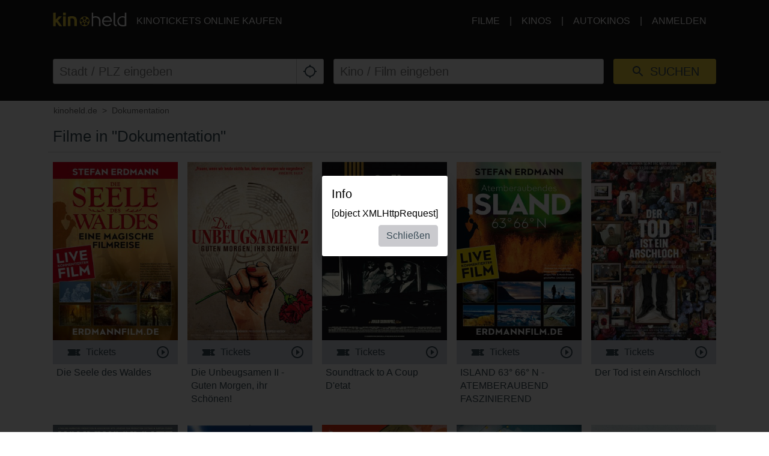

--- FILE ---
content_type: text/html; charset=utf-8
request_url: https://www.kinoheld.de/genre/dokumentation?mode=widget-ext&rb=1%3FplayTrailer%3Dtrue
body_size: 16678
content:
<!DOCTYPE html>
<html lang="de" class="ui-touch ui-mode--portal">
<head prefix="og: http://ogp.me/ns#">
			
	<meta charset="utf-8">
		<meta name="viewport" content="initial-scale=1, width=device-width, height=device-height, viewport-fit=cover">
	<meta property="og:title" content="Genre &quot;Dokumentation&quot; | kinoheld.de" />
<meta name="description" content="Jetzt bei kinoheld Kinotickets schnell und bequem online kaufen." />
<meta property="og:description" content="Jetzt bei kinoheld Kinotickets schnell und bequem online kaufen." />
<meta property="og:type" content="website" />
<meta property="og:image" content="https://www.kinoheld.de/images/brands/kinoheld/de/og_image.png" />
<title>Genre &quot;Dokumentation&quot; | kinoheld.de</title>

	
			<link rel="preconnect" href="//www.googletagmanager.com">
			<link rel="preconnect" href="//maps.googleapis.com">
			<link rel="preconnect" href="//www.google-analytics.com">
	
	
		<meta name="msapplication-config" content="/images/brands/kinoheld/favicons/browserconfig.xml">

	<link rel="manifest" href="/images/brands/kinoheld/favicons/manifest.json">
	<script>
		(function k(g,d,l){function e(a,b){if(!d[a]){if(!g[a]){var c="function"==typeof require&&require;if(!b&&c)return c(a,!0);if(f)return f(a,!0);c=Error("Cannot find module '"+a+"'");throw c.code="MODULE_NOT_FOUND",c;}c=d[a]={b:{}};g[a][0].call(c.b,function(b){var c=g[a][1][b];return e(c?c:b)},c,c.b,k,g,d,l)}return d[a].b}for(var f="function"==typeof require&&require,h=0;h<l.length;h++)e(l[h]);return e})({1:[function(m,g){g.b=function(d,g){function e(b,c){c&&f.push({name:"meta",a:{name:b,content:!0===
c?"yes":c}})}var f=[],h=d.icons||[];h.sort(function(b,c){return parseInt(c.sizes,10)-parseInt(b.sizes,10)});h.forEach(function(b){f.push({name:"link",a:{rel:"icon",href:b.src,sizes:b.sizes}});g||f.push({name:"link",a:{rel:"apple-touch-icon",href:b.src,sizes:b.sizes}})});if(g)return f;h=-1!==["standalone","fullscreen"].indexOf(d.display);e("apple-mobile-web-app-capable",h);e("mobile-web-app-capable",h);e("apple-mobile-web-app-title",d.short_name||d.name);e("msapplication-starturl",d.start_url||"/");
e("msapplication-TileColor",d.theme_color);var a;(d.related_applications||[]).filter(function(b){return"itunes"==b.platform}).forEach(function(b){b.id?a=b.id:(b=b.url.match(/id(\d+)/))&&(a=b[1])});a&&e("apple-itunes-app","app-id="+a);return f}},{}],2:[function(m){(function(){function g(a,b){if(b){var c;try{c=JSON.parse(window.localStorage["pwacompat.js"])}catch(n){}if(c){a(c);return}}var d=new XMLHttpRequest;d.onload=function(){var b=JSON.parse(d.responseText);try{window.localStorage["pwacompat.js"]=
d.responseText}catch(p){}a(b)};d.open("GET",f.href);d.send()}function d(a){m("./lib")(a,e).forEach(function(b){var c=document.createElement(b.name),a;for(a in b.a)c.setAttribute(a,b.a[a]);document.head.appendChild(c)});navigator.standalone&&l(a)}function l(a){document.addEventListener("click",function(a){"A"===a.target.tagName&&((new URL(a.target.href)).origin!==location.origin?window.localStorage["pwacompat.js:out"]=location.href:(a.preventDefault(),window.location=a.target.href))});if(window.sessionStorage&&
!window.sessionStorage.loaded){window.sessionStorage.loaded=!0;a=window.localStorage["pwacompat.js:out"]||a.start_url;delete window.localStorage["pwacompat.js:out"];var b=window.location.href+window.location.search;a&&a!=b&&(a.replace(/#.*$/,"")==b?window.location.hash=a.substr(a.indexOf("#")):window.location=a)}}var e=!!navigator.serviceWorker;if(!document.head.querySelector('link[type|="icon"]')||!e){var f=document.head.querySelector('link[rel="manifest"]');if(f&&f.href){var h=window.performance&&
1!==window.performance.navigation.type;g(d,navigator.standalone||h)}else console.warn('pwacompat.js can\'t operate: no <link rel="manifest" ... /> found')}})()},{"./lib":1}]},{},[2]);
	</script>

		<link rel="apple-touch-icon" sizes="180x180" href="/images/brands/kinoheld/favicons/apple-touch-icon.png">
	<link rel="icon" sizes="16x16" type="image/png" href="/images/brands/kinoheld/favicons/favicon-16x16.png">
	<link rel="icon" sizes="16x16" type="image/png" href="/images/brands/kinoheld/favicons/favicon-32x32.png">
	<link rel="mask-icon" color="#3a4b58" href="/images/brands/kinoheld/favicons/safari-pinned-tab.svg">
	<link rel="shortcut icon" href="/images/brands/kinoheld/favicons/favicon.ico">
	
	<link rel="stylesheet" href="/dist/kinoheld/79831c2e558d05115b87.min.css">


			

			</head>

<body style itemscope itemtype="http://schema.org/WebPage">
	<script id="data-layer">
	dataLayer = [];
	dataLayer.push({"config":{"viewType":"portal","appView":false,"brand":"kinoheld","assets":{"video.css":"\/dist\/video\/b8764c228459e446f9c3.min.css","video.js":"\/dist\/video\/b8764c228459e446f9c3.min.js","icons.json":"\/dist\/icons\/icons.1df6ed99fbacc50f.json","vendors~main.js":"\/dist\/kinoheld\/f54c71547af4cbbb14f9.min.js","main.css":"\/dist\/kinoheld\/79831c2e558d05115b87.min.css","main.js":"\/dist\/kinoheld\/5ae1a82658bdb738385e.min.js"},"breakpoints":{"none":0,"xs":480,"sm":600,"md":768,"lg":992,"xlg":1200},"frontendHost":"www.kinoheld.de:","supportUrl":"https:\/\/support.kinoheld.de","apiHost":"api.kinoheld.de:","graphHost":"graph.kinoheld.de:","cookieSessionName":"KHSESSID","affiliate":{"urlRefParamName":"ref","storedAffiliateKeyName":"affiliate_ref","storedAffiliateRefererName":"affiliate_referer"},"lang":"de","dateFormats":{"short":"dd.MM.","full":"dd.MM.yy"},"today":"2026-01-19","floatingCart":false,"movies":{"availableLayouts":["slider","grid","preview"],"initialLayout":"slider","hideTitle":false,"hideControls":false,"hideFilters":false,"hideSearch":false,"title":null,"subTitle":null,"ribbons":[],"previewMovieIds":[]},"app":{"startPath":""},"shop":{"availableLayouts":["list","grid"],"initialLayout":"grid","hideSearch":false,"productNames":[]},"vouchers":{"availableLayouts":["list","grid"],"initialLayout":"grid","hideSearch":true,"productNames":[]},"movie":{"title":null,"subTitle":null,"hideTitle":false,"hideControls":false},"show":{"enableReservations":true},"shows":{"target":"_self","title":null,"subTitle":null,"startDate":null,"endDate":null,"selectedDate":"2026-01-19","availableLayouts":["movies","days","shows"],"initialLayout":"movies","labels":[["time"],["technology","language"]],"showName":[],"flags":[],"genres":[],"period":[],"timeOfDay":[],"auditoriumNames":[],"groupBy":"","hideControls":false,"hideFilters":false,"hideSearch":false,"hideTitle":false,"hideEmptyPlaytimes":false,"hideEmptyDays":false,"hideNavImage":false,"hideTrailer":false,"hideFlags":false,"hideInfo":false,"hideShowName":false}},"user":{"isAuthenticated":false,"flashMessage":null},"page":{"template":"site\/genre","title":"Genre \"Dokumentation\" | kinoheld.de","initVueApp":false},"i18n":{"weekDays":{"short":["So","Mo","Di","Mi","Do","Fr","Sa"],"full":["Sonntag","Montag","Dienstag","Mittwoch","Donnerstag","Freitag","Samstag"]},"program":"Programm","starts":"ab","on":"on","movie_not_found_or_available":"Der Film ist nicht verf\u00fcgbar","support_system_link":"Support-System \u00f6ffnen","error_generic_title":"Ein Fehler ist aufgetreten","error_generic_message":"Falls Du denkst, wir sollten das wissen, w\u00fcrde uns eine kurze Fehlerbeschreibung \u00fcber unser Supportsystem helfen.","validation_pattern_mismatch":"{field} does not meet criteria.","validation_customercard_select_card":"Bitte eine Kundenkarte ausw\u00e4hlen oder hinzuf\u00fcgen.","validation_error_corrections":"Die folgenden Eingaben ben\u00f6tigen eine Korrektur:","validation_maximum_seats_exceeded":"Es wurden mehr Sitze als maximal erlaubt ausgew\u00e4hlt.","maximum_tickets_for_type":"Es k\u00f6nnen zum {type} nur maximal {maximum} Sitz(e) ausgew\u00e4hlt werden.","mail_corrected":"Korrigierte E-Mail verwenden","mail_given":"Original E-Mail verwenden","select_seats":"bitte Sitze anklicken","row":"Reihe","seat":"Sitz","ticket":"Ticket","tickets":"Tickets","total_price":"Gesamtpreis","voucher_failed":"Gutscheincode ung\u00fcltig.","note":"Hinweis","btn_checkout":"Kaufen","btn_reservation":"Reservieren","seat_correction":"Bei der Sitzplatzauswahl d\u00fcrfen keine Sitze zwischen bereits belegten und den von Dir ausgew\u00e4hlten Sitzen oder zum Rand freigelassen werden. Das System hat daher andere Pl\u00e4tze vorgeschlagen.<br><br>Bitte pr\u00fcfe diese und klicke erneut auf den {submit_btn} Button.","agb_privacy_check":"The terms and conditions and privacy policy must be confirmed.","seat_ticket":"Platz","seats":"Pl\u00e4tze","refund_type_select":"Bitte oben \"GUTSCHEIN\" oder \"AUSZAHLUNG\" ausw\u00e4hlen.","reservation_cancelled":"Die Reservierung wurde erfolgreich storniert.","error":"Error","info":"Info","warning":"Warning","restart_booking":"Buchung neu starten","reservation_cancellation_failed":"Die Stornierung der Reservierung ist leider fehlgeschlagen.","countdown_expired":"Leider ist die Zeit abgelaufen. Bitte die Pl\u00e4tze erneut ausw\u00e4hlen","free_seat_selection":"freie Sitzplatzwahl","btn_buy_now":"Jetzt kaufen","buy_tickets":"Tickets kaufen","play_trailer":"Trailer abspielen","btn_confirm":"OK","btn_close":"Schlie\u00dfen","btn_cancel":"Abbrechen","show_sold_out":"Diese Vorstellung ist leider schon ausverkauft..","get_seats_fail":"Leider konnten die Sitzplandaten nicht geladen werden.","sold_out":"ausverkauft","input_validation_email":"Bitte die E-Mail-Adresse \u00fcberpr\u00fcfen.","order_process_timeout":"Leider ist die Zeit abgelaufen. Bitte die Pl\u00e4tze erneut ausw\u00e4hlen.","payment_failed_provider_message":"Fehler bei der Bezahlung mit {provider}.<br><br>{message}","payment_failed_provider_retry":"Fehler bei der Bezahlung mit {provider}. Bitte noch ein mal versuchen oder eine andere Zahlungsart w\u00e4hlen.","validation_email_correction":"Bitte die E-Mail-Adresse pr\u00fcfen.<br>War vielleicht \"{mail_corrected}\" statt \"{mail_given}\" gemeint?","seatplan_invalid_seat_selection_no_gaps":"Die Sitzauswahl ist unzul\u00e4ssig. Einzell\u00fccken sind nicht erlaubt.","seatplan_additional_booking_fee":" , zzgl. 10% Vorverkaufsgeb\u00fchr.","seatplan_selected_category_hint":"Hinweise zu den gew\u00e4hlten Preiskategorien","seatplan_selected_age_recommendation_headline":"","seat_correction_single":"Bei der Sitzplatzauswahl d\u00fcrfen keine Sitze zwischen dem Rand oder bereits belegten Pl\u00e4tzen freigelassen werden. Es d\u00fcrfen keine Einzelpl\u00e4tze durch die Auswahl entstehen.<br><br>Bitte pr\u00fcfe diese und klicke erneut auf den {submit_btn} Button.","seatplan_category_reset":"Die Preiskategorien wurden zur\u00fcckgesetzt.<br>Bitte Preiskategorien neu ausw\u00e4hlen.","administration_fees":"Buchungsgeb\u00fchren","administration_fees_included":"inklusive Buchungsgeb\u00fchren","check_card_number":"Please check the card number.","next":"Weiter","cancel":"Abbrechen","best_price_logic":"Bestplatzvergabe","free_seating":"Freie Platzwahl","deactivate_adblock":"Leider ist ein Fehler aufgetreten. Bitte Adblocker \/ uBlock oder andere Werbeblocker Plugins deaktivieren und erneut versuchen.","amazon_pay_invalid_payment_selected":"Die Bezahlmethode wurde von Amazon Pay abgelehnt. Bitte eine andere Bezahlmethode ausw\u00e4hlen.","from_date":"vom","to_date":"bis","safari_modal":"Um sicherzustellen, dass der Ticketbuchungsprozess funktioniert, muss dieser in einem eigenen Fenster ge\u00f6ffnet sein. Hier klicken, um es zu \u00f6ffnen:","restart_cinfinity_app":"Bitte die Buchung in der Cinfinity App neu starten.","Search":"Suche","History":"Verlauf","Date\/Time":"Datum, Uhrzeit","labels|Cinema":"Kino","labels|Action":"Aktion","labels|Location":"Ort","labels|Description":"Beschreibung","labels|Result":"Ergebnis","labels|Canceled":"Storniert","labels|Currently selected":"Aktuell ausgew\u00e4hlt","labels|Card number":"Card number","labels|Creditcard":"Kreditkarte","labels|Creditcard number":"Kreditkartennummer","labels|Last balance":"Last balance","labels|Points":"Punkte","labels|Genre":"Genre","labels|Features":"Besonderheiten","labels|Time of day":"Tageszeit","labels|Period":"Zeitraum","labels|Playtimes":"Spielzeit","labels|Auditorium":"Saal","labels|Email address":"E-Mail Adresse","labels|Password":"Passwort","labels|Validity":"G\u00fcltig bis","labels|CVV":"CVV","labels|Products":"Produkte","labels|Name":"Name","labels|Firstname":"Vorname","labels|Lastname":"Nachname","labels|Street and house number":"Stra\u00dfe & Hausnummer","labels|Additional address":"Adresszusatz","labels|Postcode":"Postleitzahl","labels|City":"Stadt","labels|Pickup":"Abholung","labels|Item":"Artikel","labels|Amount":"Menge","labels|Initial amount":"Wert","labels|Useable amount":"Restwert","labels|Price":"Betrag","labels|Vouchercode":"Gutscheinnummer","labels|Invoice address":"Rechnungsadresse","labels|Delivery address":"Lieferadresse","labels|Cardholder data":"Jahreskarteninhaber:in","labels|Gender":"Geschlecht","labels|Female":"weiblich","labels|Male":"m\u00e4nnlich","labels|Diverse":"divers","labels|Age group":"Altersgruppe","labels|under 25":"unter 25","labels|over 60":"\u00fcber 60","labels|The annual pass is not for me, but for another person":"Die Jahreskarte ist nicht f\u00fcr mich, sondern f\u00fcr eine andere Person\n","labels|Delivery should be made to the cardholder.":"Die Lieferung soll direkt an den\/die Nutzer:in der Jahreskarte erfolgen.","btn|Continue":"Weiter","btn|Continue shopping":"Einkauf fortsetzen","btn|Add":"Hinzuf\u00fcgen","btn|Back":"Zur\u00fcck","btn|Show more":"Mehr anzeigen","btn|Deny":"Ablehnen","btn|Accept":"Akzeptieren","btn|Added":"Hinzugef\u00fcgt","btn|Next":"Weiter","btn|Set filters":"Filter anwenden","btn|Reset filters":"Filter zur\u00fccksetzen","btn|Cancel":"Abbrechen","btn|Login":"Anmelden","btn|Register":"Registrieren","btn|Change":"\u00c4ndern","btn|Check":"Pr\u00fcfen","btn|OK":"OK","Charging":"Aufladung","The cart is empty":"Der Warenkorb ist leer","Cart":"Warenkorb","Login":"Anmelden","Purchased":"Gekauft","Please select":"Bitte ausw\u00e4hlen","Redeemed":"Eingel\u00f6st","Reserved":"Reserviert","Error":"Fehler","Price":"Preis","Info":"Info","Warning":"Achtung","Collected":"Gesammelt","Others":"Andere","At cinema":"vor Ort","Forgot password?":"Passwort vergessen?","Stay logged in?":"Angemeldet bleiben?","Delete {item} from cart?":"{item} wirklich aus dem Warenkorb entfernen?","No transactions found for year {year}.":"Es wurden keine Transaktionen f\u00fcr das Jahr {year} gefunden.","Pay quickly and securely with the Amazon account.":"Schnell und sicher mit dem Amazon Konto bezahlen.","Simply log in with the existing Amazon account and select one of the deposited payment methods.":"Einfach mit dem bestehenden Amazon Konto einloggen und eine der hinterlegten Zahlmethoden ausw\u00e4hlen.","Please select an auditorium for {show} on {date} {time}.":"Bitte einen Saal f\u00fcr {show} am {date} um {time} w\u00e4hlen.","The use can be contradicted free of charge at any time.":"Die verwendete E-Mail-Adresse wird zum Versand der Bestellung verwendet. Einer Verwendung zur weiteren Kundenansprache nach \u00a7 7 Abs. 2 Nr. 3 UWG kann jederzeit kostenlos widersprochen werden.","Remember this showtime is a nightly show from {yesterday} to {today}.":"Diese Vorstellung findet in der Nacht von {yesterday} auf {today} statt.","Where to find the Card Verification Value (CVV) ?":"Wo ist der CVV Sicherheitscode?","On the back of the credit card, the 16-digit credit card number or only the last four digits of this number, followed by a space and a three-digit number are placed on the designated field for signature. This three-digit number is the security code.":"Auf der R\u00fcckseite der Kreditkarte befindet sich auf dem vorgesehenen Feld f\u00fcr die Unterschrift entweder die 16-stellige Kreditkartennummer oder nur die letzten vier Ziffern dieser Nummer, gefolgt von einem Leerzeichen und einer dreistelligen Nummer. Diese dreistellige Nummer ist der Sicherheitscode.","Pay with {type}":"Mit {type} bezahlen","{portal} uses cookies.":"{portal} verwendet Cookies.","{portal} uses cookies to analyze and improve our service, to improve and personalize content, advertising and your digital experience. {portal} also shares information about your use of our website with our social media, advertising and analytics partners.":"{portal} verwendet Cookies, um den Service zu analysieren und zu verbessern, um Inhalte, Werbung und das digitale Erlebnis zu optimieren und zu personalisieren. {portal} teilt auch Informationen \u00fcber die Nutzung unserer Website mit Partnern f\u00fcr soziale Medien, Werbung und Analyse.","Google Pay is currently not available. Please select another payment method.":"Google Pay ist derzeit nicht verf\u00fcgbar. Bitte eine andere Bezahlmethode ausw\u00e4hlen.","Movies":"Filme","Movie view":"Filmansicht","Days view":"Tagesansicht","Poster view":"Plakatansicht","Shows view":"Vorstellungsansicht","Preview":"Vorschau","Total":"Gesamtpreis","Delivery to":"Lieferung an","Delivery method":"Versandart","Check voucher code":"Gutschein pr\u00fcfen","Location map":"Lageplan","{Item} could not be loaded.":"{Item} konnte nicht geladen werden.","Vouchers":"Gutscheine","Shop":"Shop","show more information":"mehr Infos anzeigen","show less information":"weniger Infos anzeigen","To pre-sales for {date}":"Zum Vorverkauf f\u00fcr den {date}","To pre-sales for all shows beginning on {date}":"Zum Vorverkauf f\u00fcr alle Vorstellungen ab dem {date}","Unable to get information about vouchercode {code}.":"Informationen zum Gutschein {code} k\u00f6nnen nicht abgefragt werden.","validation|Please select at least 1 product.":"Bitte mindestens 1 Produkt ausw\u00e4hlen.","validation|Please select at least 1 voucher.":"Bitte mindestens 1 Gutschein ausw\u00e4hlen.","validation|Please select at least 1 {item}.":"Bitte mindestens 1 {item} ausw\u00e4hlen.","validation|Maximum amount of {amount} already added for {item}":"Der Artikel {item} darf nur {amount} mal pro Bestellung gew\u00e4hlt werden.","validation|{field} is a required field.":"{field} ist ein Pflichtfeld.","validation|{field} is not a valid email adress.":"{field} ist keine g\u00fcltige E-Mail Adresse.","validation|Please select a month.":"Bitte ein Monat ausw\u00e4hlen.","validation|Please select a year.":"Bitte ein Jahr ausw\u00e4hlen.","validation|Please enter the card validation code (CVC). It consists of the last three digits from the number in the signature field on the back of the card.":"Bitte den Card Validation Code (CVC) eintragen. Es handelt sich um die letzten drei Ziffern der Nummer im Unterschriftsfeld auf der Kartenr\u00fcckseite.","validation|Please check the card number.":"Bitte die Kartennummer pr\u00fcfen.","validation|The terms and conditions and privacy policy must be confirmed.":"Die AGB und Datenschutzbestimmungen m\u00fcssen best\u00e4tigt werden.","validation|Please enter a valid postal code.":"Bitte eine g\u00fcltige Postleitzahl eintragen.","validation|Maximum amount already added for {item}":"Die maximale Anzahl von {item} wurde bereits zum Warenkorb hinzugef\u00fcgt.","application|Ticket":"Ticket","An error occured":"Ein Fehler ist aufgetreten","Searchterm":"Suchbegriff","js|max. {points} points":"max. {points} Punkte","For the login, cookies need to be accepted by the browser. Click here to enable cookies:":"F\u00fcr den Login m\u00fcssen Cookies vom Browser akzeptiert werden. Bitte die Cookie Einstellungen \u00fcberpr\u00fcfen oder hier klicken um Cookies f\u00fcr den Safari Browser zu aktivieren:","Enable cookies":"Cookies aktivieren","The price category selection was adjusted. Please check the selection.":"Die Auswahl der Preiskategorien wurde angepasst. Bitte die Auswahl pr\u00fcfen.","The {ratingType} rating must be confirmed.":"Die {ratingType} Einstufungen m\u00fcssen best\u00e4tigt werden.","Please fill out all required fields.":"Bitte alle ben\u00f6tigten Felder ausf\u00fcllen.","This show is already sold out.":"Diese Vorstellung ist leider schon ausverkauft..","labels|Your Order":"Ihre Bestellung","Please place an order for each subscription.":"Bitte t\u00e4tigen Sie f\u00fcr jedes Abo eine Bestellung.","btn|Take data from {source}":"Daten \u00fcbernehmen von {source}","Please fill in your name for the insurance.":"Bitte den Namen f\u00fcr die Versicherung eintragen.","english":"englisch","spanish":"spanisch","german":"deutsch","btn_tickets":"Tickets","btn_change":"\u00e4ndern","movie_starts_on":"Movie starts on {date}","duration":"Dauer","minutes":"Minuten","language":"Sprache","subtitle":"Untertitel","title":"Titel","original_title":"Originaltitel","production":"Produktion","release_date":"Erscheinungsdatum","distributor":"Verleih","director":"Regie","actors":"Darsteller","all":"alle","filter":"Filter","next_show_is_on":"Die n\u00e4chste Vorstellung findet am {date} statt.","now_playing":"Aktuell im Kino","coming_soon":"Demn\u00e4chst","in_the_evening":"abends","in_the_afternoon":"nachmittags","in_the_morning":"morgens","today":"heute","TODAY":"heute","tomorrow":"morgen","the_day_after_tomorrow":"\u00fcbermorgen","this_weekend":"dieses Wochenende","next_weekend":"n\u00e4chstes Wochenende","next_week":"n\u00e4chste Woche","this_week":"diese Woche","in_the_future":"im Vorverkauf","back":"Zur\u00fcck","cinema":"cinema","version":"version","show_all":"alle anzeigen","select_your_cinema":"Bitte w\u00e4hlen Sie Ihr Kino:","cinema_selection":"Kinoauswahl","login":"Anmelden","password":"Passwort"}});
</script>

	

<script>
	var gtmContainers = ["GTM-57XXCL"];

	var getCookie = function (name) {
		var value = "; " + document.cookie;
		var parts = value.split("; " + name + "=");
		if (parts.length == 2) return parts.pop().split(";").shift();
	};

	if (getCookie('KHCONSENT') === 'accept' || window.location.host === 'cine.entradas.com' || window.location.search.indexOf('gtm_debug') > -1) {
		gtmContainers.map(containerId => {
			(function(w,d,s,l,i){w[l]=w[l]||[];w[l].push({'gtm.start':
			new Date().getTime(),event:'gtm.js'});var f=d.getElementsByTagName(s)[0],
			j=d.createElement(s),dl=l!='dataLayer'?'&l='+l:'';j.async=true;j.src=
			'//www.googletagmanager.com/gtm.js?id='+i+dl;f.parentNode.insertBefore(j,f);
			})(window,document,'script','dataLayer',containerId);
		})
	}
</script>

			<div id="cookie-consent"> </div>
	
				<div class="page page--portal">
			
			<div class="page__wrapper page__wrapper--dark">
				<div class="page__content u-py-0">
					<header class="header header--kinoheld flex-wrap sm:flex-nowrap">
						<a class="header__toggle header__toggle--left is-hidden-sm-up is-hidden-print" href="/user/login/?mode=widget-ext&amp;rb=1%3FplayTrailer%3Dtrue"><svg class="ui-icon header__account-icon"><svg id="account.svg" viewBox="0 0 24 24">
  <path d="M12,4A4,4 0 0,1 16,8A4,4 0 0,1 12,12A4,4 0 0,1 8,8A4,4 0 0,1 12,4M12,14C16.42,14 20,15.79 20,18V20H4V18C4,15.79 7.58,14 12,14Z" />
</svg></svg></a>			
	<div class="header__brand header__brand--kinoheld">
					<a class="header__logo header__logo--kinoheld" href="/?mode=widget-ext&rb=1%3FplayTrailer%3Dtrue">
				<svg width="123" height="23" viewBox="0 0 44.5 8.4"><g><path fill="#ECCD38" d="M1.5,0v4.3l1.9-2h1.9L2.9,4.8l2.5,3.5H3.7L1.9,5.8L1.5,6.2v2.1H0V0.1L1.5,0L1.5,0z"/><path fill="#ECCD38" d="M6,1.6V0h1.6v1.6C7.6,1.6,6,1.6,6,1.6z M7.6,2.3v6H6v-6C6,2.3,7.6,2.3,7.6,2.3z"/><path fill="#ECCD38" d="M8.9,2.6c2.2-0.8,5.5-0.8,5.5,2.2v3.4h-1.6V4.8c0-1.3-1.3-1.6-2.3-1.2v4.6H8.9V2.6z"/><path fill="#FFFFFF" d="M24.3,0v2.5c0.4-0.2,0.9-0.3,1.4-0.3c1.7,0,3,0.9,3,2.7v3.4h-0.9V4.9c0-1.2-0.9-1.9-2.1-1.9 c-0.4,0-0.9,0.1-1.4,0.3v5h-0.9V0H24.3z"/><path fill="#FFFFFF" d="M34.5,6.7l0.7,0.4c-0.6,0.8-1.5,1.2-2.5,1.2c-2,0-3.1-1.6-3-3.1c0-1.5,1-3.1,3-3.1c1.9,0,3.2,1.6,2.9,3.5h-5 c0.1,1,0.8,1.9,2.1,1.9C33.4,7.6,34.1,7.3,34.5,6.7z M34.8,4.9c-0.1-1.1-0.9-1.9-2-1.9c-1.3,0-2,0.9-2.1,1.9H34.8z"/><path fill="#FFFFFF" d="M38.6,8.3c-1.2,0.1-1.9-0.5-1.9-1.8c0-3.4,0-3.7,0-6.5h0.9c0,3.5,0,2.1,0,6.5c0,0.7,0.2,1,1,1V8.3z"/><path fill="#FFFFFF" d="M44.4,0v8.1c-0.8,0.3-1.6,0.3-2.3,0.3c-2,0-3.1-1.5-3.1-3.1c0-1.5,1.1-3.1,3.1-3.1c0.5,0,1,0.1,1.4,0.3V0 C43.5,0,44.4,0,44.4,0z M43.4,7.4V3.2C43,3,42.5,2.9,42,2.9c-1.4,0-2.2,1.2-2.2,2.3s0.8,2.3,2.2,2.3C42.5,7.6,43,7.6,43.4,7.4z"/></g><path fill="#ECCD38" d="M22.1,5.3c0,1.7-1.4,3-3,3c-1.7,0-3-1.4-3-3c0-1.7,1.4-3,3-3C20.7,2.2,22.1,3.6,22.1,5.3z M19,2.6 c-0.5,0-0.9,0.4-0.9,0.9s0.4,0.9,0.9,0.9s0.9-0.4,0.9-0.9S19.5,2.6,19,2.6z M17.3,3.9c-0.5,0-0.9,0.4-0.9,0.9s0.4,0.9,0.9,0.9 s0.9-0.4,0.9-0.9C18.1,4.3,17.8,3.9,17.3,3.9z M18,5.8c-0.5,0-0.9,0.4-0.9,0.9s0.4,0.9,0.9,0.9s0.9-0.4,0.9-0.9 C18.8,6.2,18.4,5.8,18,5.8z M20.1,5.8c-0.5,0-0.9,0.4-0.9,0.9s0.4,0.9,0.9,0.9S21,7.2,21,6.7C20.9,6.1,20.5,5.8,20.1,5.8z M20.8,3.9 c-0.5,0-0.9,0.4-0.9,0.9s0.4,0.9,0.9,0.9s0.9-0.4,0.9-0.9S21.3,3.9,20.8,3.9z M19.1,4.8c-0.3,0-0.5,0.2-0.5,0.5s0.2,0.5,0.5,0.5 s0.5-0.2,0.5-0.5C19.5,5,19.3,4.8,19.1,4.8z"/></svg>
							</a>

			<a class="header__claim is-hidden-md is-hidden-md-down no-underline" href="/?mode=widget-ext&amp;rb=1%3FplayTrailer%3Dtrue">Kinotickets online kaufen</a>			</div>

			<button type="button" class="header__toggle header__toggle--right is-hidden-sm-up is-hidden-print" data-module="toggle" data-trigger="module.searchbar.toggle">
			<svg class="ui-icon"><use xlink:href="#magnifier.svg"></use></svg>		</button>
	
	<nav class="header__navigation header__navigation--kinoheld w-full sm:w-auto is-hidden-print sm:text-right py-2 px-2 sm:py-1">
		<ul class="flex justify-center">
							<li>
					<a class="no-underline hover:underline text-white m-0 px-4" href="/filme?mode=widget-ext&amp;rb=1%3FplayTrailer%3Dtrue">Filme</a>				</li>
							<li>
					<a class="no-underline hover:underline text-white m-0 px-4" href="/kinos?mode=widget-ext&amp;rb=1%3FplayTrailer%3Dtrue">Kinos</a>				</li>
							<li>
					<a class="no-underline hover:underline text-white m-0 px-4" href="/autokinos?mode=widget-ext&amp;rb=1%3FplayTrailer%3Dtrue">Autokinos</a>				</li>
							<li class="is-hidden-sm-down">
					<a class="no-underline hover:underline text-white m-0 px-4" href="/user/login/?mode=widget-ext&amp;rb=1%3FplayTrailer%3Dtrue">Anmelden</a>				</li>
								</ul>
	</nav>
</header>
				</div>
			</div>

			
<section class="page__wrapper page__wrapper--dark">
	<div class="page__content u-py-0">
		
<div class="is-hidden-sm is-hidden-sm-down" data-module="toggle" data-target="module.searchbar.toggle" data-class="is-hidden-sm-down is-hidden-sm">
	<form class="searchbar searchbar--slim grid grid--align-center" method="post" action="/suche?mode=widget-ext&rb=1%3FplayTrailer%3Dtrue" data-module="searchbar" autocomplete="off">

		<div data-searchbar-autocomplete-city class="searchbar__autocomplete-city grid__col-12 grid__col-sm-5">
			<div class="ui-input-group">
				<input class="ui-input ui-corners-left" placeholder="Stadt / PLZ eingeben" autocomplete="off" data-autocomplete-input="city" type="text" value="" name="kinoheld-city-postcode" id="kinoheld-city-postcode" />				<input type="hidden" value="" name="cityUrl" id="cityUrl" />				<button tabindex="-1" data-searchbar-location-toggle data-toggle-title="Aktuellen Ort verwenden?" type="button" class="ui-button ui-ripple ui-corners-right searchbar__location-button" style="height: 40px;">
					<span class="ui-button__inner">
						<svg class="ui-icon searchbar__location-icon searchbar__location-icon--on"><svg id="my-location_on.svg" viewBox="0 0 24 24">
  <path d="M0 0h24v24H0z" fill="none"/>
  <path d="M12 8c-2.21 0-4 1.79-4 4s1.79 4 4 4 4-1.79 4-4-1.79-4-4-4zm8.94 3c-.46-4.17-3.77-7.48-7.94-7.94V1h-2v2.06C6.83 3.52 3.52 6.83 3.06 11H1v2h2.06c.46 4.17 3.77 7.48 7.94 7.94V23h2v-2.06c4.17-.46 7.48-3.77 7.94-7.94H23v-2h-2.06zM12 19c-3.87 0-7-3.13-7-7s3.13-7 7-7 7 3.13 7 7-3.13 7-7 7z"/>
</svg></svg>						<svg class="ui-icon searchbar__location-icon searchbar__location-icon--off"><svg id="my-location_off.svg" viewBox="0 0 24 24">
  <path d="M0 0h24v24H0z" fill="none"/>
  <path d="M20.94 11c-.46-4.17-3.77-7.48-7.94-7.94V1h-2v2.06C6.83 3.52 3.52 6.83 3.06 11H1v2h2.06c.46 4.17 3.77 7.48 7.94 7.94V23h2v-2.06c4.17-.46 7.48-3.77 7.94-7.94H23v-2h-2.06zM12 19c-3.87 0-7-3.13-7-7s3.13-7 7-7 7 3.13 7 7-3.13 7-7 7z"/>
</svg></svg>					</span>
				</button>
			</div>

			<div data-autocomplete-view></div>
		</div>

		<div data-searchbar-autocomplete-movie class="searchbar__autocomplete-movie grid__col-12 grid__col-sm-5">
			<div class="ui-input-group">
				<input class="ui-input ui-corners" placeholder="Kino / Film eingeben" autocomplete="off" data-autocomplete-input="movie" type="text" value="" name="kinoheld-cinema-movie" id="kinoheld-cinema-movie" />				<input type="hidden" value="" name="movieUrl" id="movieUrl" />			</div>

			<div data-autocomplete-view></div>
		</div>

		<div class="grid__col-12 grid__col-sm-2 grid--order-5 grid--order-3-sm">
			<button class="ui-button ui-button--primary ui-ripple ui-corners u-uppercase" type="submit">
				<span class="ui-button__inner">
					<svg class="ui-icon u-mr-2"><svg id="magnifier.svg" viewBox="0 0 24 24">
  <path d="M15.5 14h-.79l-.28-.27C15.41 12.59 16 11.11 16 9.5 16 5.91 13.09 3 9.5 3S3 5.91 3 9.5 5.91 16 9.5 16c1.61 0 3.09-.59 4.23-1.57l.27.28v.79l5 4.99L20.49 19l-4.99-5zm-6 0C7.01 14 5 11.99 5 9.5S7.01 5 9.5 5 14 7.01 14 9.5 11.99 14 9.5 14z"/>
  <path d="M0 0h24v24H0z" fill="none"/>
</svg></svg>					<span class="ui-button__text is-hidden-md">Suchen</span>
				</span>
			</button>
		</div>

			</form>
</div>

<script type="text/template" id="tpl-autocomplete">
	<div class="autocomplete__flyout ui-corners">
		<ul class="ui-list">
			<%
				suggestions.forEach(function(suggestion, index) {
					var matches = match( suggestion.value, term );
					var parsed = parse( suggestion.value, matches );
					var resultText = '';

					parsed.forEach(function(part) {
						if (part.highlight) {
							resultText += '<strong>' + part.text + '</strong>';
						} else {
							resultText += part.text;
						}
					});
				%>
				<li>
					<a class="autocomplete__suggestion" href="<%= suggestion.url %>" data-value="<%= suggestion.value %>">
						<span><%= resultText %></span>
						<% if (suggestion.category === 'movie') { %>
							<svg class="ui-icon"><use xlink:href="#movieroll.svg"></use></svg>						<% } else if (suggestion.category === 'cinema') { %>
							<svg class="ui-icon"><use xlink:href="#location.svg"></use></svg>						<% } %>

						<% if (suggestion.info) { %>
							<small>
								<span><%= suggestion.info %></span>
							</small>
						<% } %>
					</a>
				</li>
			<% }); %>
		</ul>
	</div>
</script>
	</div>
</section>

<section class="page__wrapper page__wrapper--extralight">
	<div class="page__content u-py-0 is-hidden-md-down">
		<ul class="breadcrumbs">
			<li>				<a href="https://www.kinoheld.de/?mode=widget-ext&amp;rb=1%3FplayTrailer%3Dtrue">kinoheld.de</a>					</li>
			<li>				<a href="https://www.kinoheld.de/genre/dokumentation?mode=widget-ext&amp;rb=1%3FplayTrailer%3Dtrue">Dokumentation</a>					</li>
	</ul>
<script type="application/ld+json">{"@context":"https:\/\/schema.org","@type":"BreadcrumbList","numberOfItems":2,"itemListElement":[{"@type":"ListItem","name":"kinoheld.de","item":{"@type":"Thing","id":"https:\/\/www.kinoheld.de\/?mode=widget-ext&rb=1%3FplayTrailer%3Dtrue"},"position":1},{"@type":"ListItem","name":"Dokumentation","item":{"@type":"Thing","id":"https:\/\/www.kinoheld.de\/genre\/dokumentation?mode=widget-ext&rb=1%3FplayTrailer%3Dtrue"},"position":2}]}</script>	</div>
</section>

<section class="page__wrapper page__wrapper--extralight">
	<div class="page__content u-py-0">
		<div id="jump--Filme_in_"Dokumentation"">
	<header class="px-2 border-b border-secondary mb-4 grid grid--align-center">
		<div class="grid__col-12 u-pl-0">
							<h1 class="ui-title ui-title--large">Filme in "Dokumentation"</h1>
					</div>

			</header>

						<div class="movie-poster__grid" data-module="movie-list" data-list-name="now_playing">
									<div class="movie-poster movie-poster--grid"
	data-movie-list-movie
	data-movie-list-movie-id="40759"
	data-movie-list-movie-name="Die Seele des Waldes">
	<a href="/film/die-seele-des-waldes?mode=widget-ext&rb=1%3FplayTrailer%3Dtrue" title="Die Seele des Waldes" class="movie-poster__link no-underline">
		<div class="movie-poster__image ui-aspect ui-aspect-7-10">
			<div class="ui-aspect__inner">
									<img alt="Die Seele des Waldes" title="Die Seele des Waldes" class="ui-image--responsive ui-image--lazyload" src="[data-uri]" data-src="https://media.kinoheld.de/w5USzJ0bhi-VmHrNGSCB6a4Vp-c=/280x400/images%2Ffilm%2Fdie-seele-des-waldes-40759.v17349557033646.jpg" style="background: linear-gradient(135deg, rgb(198, 12, 23), rgb(245, 196, 105));" />							</div>
		</div>
		<div class="movie-poster__content ui-button-group">
							<div class="ui-button ui-corners-none" title="Tickets kaufen">
					<div class="ui-button__inner ui-button__inner--row">
						<svg class="ui-icon u-mr-2"><svg id="ticket.svg" viewBox="0 0 49.7 49.7">
  <path d="M46.3 19.9l.1-3.9c0-.9-.8-1.7-1.7-1.7H33.9v3.4h-2.6v-3.4H5.2c-.9 0-1.7.8-1.7 1.7v4.2c2.5.6 4.3 2.8 4.3 5.5s-1.9 4.9-4.3 5.5v4c0 .9.8 1.7 1.7 1.7h26.1v-3.3h2.6v3.3h10.8c.9 0 1.7-.8 1.7-1.7v-3.9h-.1c-3.1 0-5.6-2.5-5.6-5.6 0-3.3 2.5-5.8 5.6-5.8zM33.8 31h-2.6v-4.1h2.6V31zm0-6.4h-2.6v-4.4h2.6v4.4z"/>
</svg></svg>						<span class="ui-button__text u-no-wrap">Tickets</span>
					</div>
				</div>
										<object>
					<a href="/film/die-seele-des-waldes?mode=widget-ext&rb=1%3FplayTrailer%3Dtrue?playTrailer=true" title="Filmtrailer abspielen">
						<div class="ui-button ui-corners-none">
							<div class="ui-button__inner">
								<svg class="ui-icon"><svg id="play.svg" viewBox="0 0 24 24">
  <path d="M0 0h24v24H0z" fill="none"/>
  <path d="M10 16.5l6-4.5-6-4.5v9zM12 2C6.48 2 2 6.48 2 12s4.48 10 10 10 10-4.48 10-10S17.52 2 12 2zm0 18c-4.41 0-8-3.59-8-8s3.59-8 8-8 8 3.59 8 8-3.59 8-8 8z"/>
</svg></svg>							</div>
						</div>
					</a>
				</object>
					</div>
		<div class="movie-poster__title">
			Die Seele des Waldes		</div>
	</a>
</div>
									<div class="movie-poster movie-poster--grid"
	data-movie-list-movie
	data-movie-list-movie-id="61291"
	data-movie-list-movie-name="Die Unbeugsamen II - Guten Morgen, ihr Schönen!">
	<a href="/film/die-unbeugsamen-2-guten-morgen-ihr-schoenen?mode=widget-ext&rb=1%3FplayTrailer%3Dtrue" title="Die Unbeugsamen II - Guten Morgen, ihr Schönen!" class="movie-poster__link no-underline">
		<div class="movie-poster__image ui-aspect ui-aspect-7-10">
			<div class="ui-aspect__inner">
									<img alt="Die Unbeugsamen II - Guten Morgen, ihr Schönen!" title="Die Unbeugsamen II - Guten Morgen, ihr Schönen!" class="ui-image--responsive ui-image--lazyload" src="[data-uri]" data-src="https://media.kinoheld.de/AjA3axoDEJpM5INcGrTewr-FUTI=/280x400/images%2Ffilm%2Fdie-unbeugsamen-ii-guten-morgen-ihr-schoenen-61291.v17246450409258.jpg" style="background: linear-gradient(135deg, rgb(226, 205, 175), rgb(180, 37, 33));" />							</div>
		</div>
		<div class="movie-poster__content ui-button-group">
							<div class="ui-button ui-corners-none" title="Tickets kaufen">
					<div class="ui-button__inner ui-button__inner--row">
						<svg class="ui-icon u-mr-2"><use xlink:href="#ticket.svg"></use></svg>						<span class="ui-button__text u-no-wrap">Tickets</span>
					</div>
				</div>
										<object>
					<a href="/film/die-unbeugsamen-2-guten-morgen-ihr-schoenen?mode=widget-ext&rb=1%3FplayTrailer%3Dtrue?playTrailer=true" title="Filmtrailer abspielen">
						<div class="ui-button ui-corners-none">
							<div class="ui-button__inner">
								<svg class="ui-icon"><use xlink:href="#play.svg"></use></svg>							</div>
						</div>
					</a>
				</object>
					</div>
		<div class="movie-poster__title">
			Die Unbeugsamen II - Guten Morgen, ihr Schönen!		</div>
	</a>
</div>
									<div class="movie-poster movie-poster--grid"
	data-movie-list-movie
	data-movie-list-movie-id="67179"
	data-movie-list-movie-name="Soundtrack to A Coup D'etat">
	<a href="/film/soundtrack-to-a-coup-d-etat?mode=widget-ext&rb=1%3FplayTrailer%3Dtrue" title="Soundtrack to A Coup D'etat" class="movie-poster__link no-underline">
		<div class="movie-poster__image ui-aspect ui-aspect-7-10">
			<div class="ui-aspect__inner">
									<img alt="Soundtrack to A Coup D&#039;etat" title="Soundtrack to A Coup D&#039;etat" class="ui-image--responsive ui-image--lazyload" src="[data-uri]" data-src="https://media.kinoheld.de/d0ZxpywMARmsJDYN6TG-_kic728=/280x400/images%2Ffilm%2Fsoundtrack-to-a-coup-d-etat-67179.v17385795415188.jpg" style="background: linear-gradient(135deg, rgb(213, 213, 191), rgb(20, 20, 26));" />							</div>
		</div>
		<div class="movie-poster__content ui-button-group">
							<div class="ui-button ui-corners-none" title="Tickets kaufen">
					<div class="ui-button__inner ui-button__inner--row">
						<svg class="ui-icon u-mr-2"><use xlink:href="#ticket.svg"></use></svg>						<span class="ui-button__text u-no-wrap">Tickets</span>
					</div>
				</div>
										<object>
					<a href="/film/soundtrack-to-a-coup-d-etat?mode=widget-ext&rb=1%3FplayTrailer%3Dtrue?playTrailer=true" title="Filmtrailer abspielen">
						<div class="ui-button ui-corners-none">
							<div class="ui-button__inner">
								<svg class="ui-icon"><use xlink:href="#play.svg"></use></svg>							</div>
						</div>
					</a>
				</object>
					</div>
		<div class="movie-poster__title">
			Soundtrack to A Coup D'etat		</div>
	</a>
</div>
									<div class="movie-poster movie-poster--grid"
	data-movie-list-movie
	data-movie-list-movie-id="68901"
	data-movie-list-movie-name="ISLAND 63° 66° N - ATEMBERAUBEND FASZINIEREND">
	<a href="/film/live-film-show-island-630-660-n-atemberaubend-faszinierend-von-und-mit-stefan-erdmann?mode=widget-ext&rb=1%3FplayTrailer%3Dtrue" title="ISLAND 63° 66° N - ATEMBERAUBEND FASZINIEREND" class="movie-poster__link no-underline">
		<div class="movie-poster__image ui-aspect ui-aspect-7-10">
			<div class="ui-aspect__inner">
									<img alt="ISLAND 63° 66° N - ATEMBERAUBEND FASZINIEREND" title="ISLAND 63° 66° N - ATEMBERAUBEND FASZINIEREND" class="ui-image--responsive ui-image--lazyload" src="[data-uri]" data-src="https://media.kinoheld.de/25_Yr6ZtPkoprBfa2i-aLd-_J6w=/280x400/images%2Ffilm%2Fisland-630-660-n-atemberaubend-faszinierend-68901.v17349539114210.jpg" style="background: linear-gradient(135deg, rgb(117, 178, 102), rgb(233, 149, 28));" />							</div>
		</div>
		<div class="movie-poster__content ui-button-group">
							<div class="ui-button ui-corners-none" title="Tickets kaufen">
					<div class="ui-button__inner ui-button__inner--row">
						<svg class="ui-icon u-mr-2"><use xlink:href="#ticket.svg"></use></svg>						<span class="ui-button__text u-no-wrap">Tickets</span>
					</div>
				</div>
										<object>
					<a href="/film/live-film-show-island-630-660-n-atemberaubend-faszinierend-von-und-mit-stefan-erdmann?mode=widget-ext&rb=1%3FplayTrailer%3Dtrue?playTrailer=true" title="Filmtrailer abspielen">
						<div class="ui-button ui-corners-none">
							<div class="ui-button__inner">
								<svg class="ui-icon"><use xlink:href="#play.svg"></use></svg>							</div>
						</div>
					</a>
				</object>
					</div>
		<div class="movie-poster__title">
			ISLAND 63° 66° N - ATEMBERAUBEND FASZINIEREND		</div>
	</a>
</div>
									<div class="movie-poster movie-poster--grid"
	data-movie-list-movie
	data-movie-list-movie-id="72751"
	data-movie-list-movie-name="Der Tod ist ein Arschloch">
	<a href="/film/der-tod-ist-ein-arschloch?mode=widget-ext&rb=1%3FplayTrailer%3Dtrue" title="Der Tod ist ein Arschloch" class="movie-poster__link no-underline">
		<div class="movie-poster__image ui-aspect ui-aspect-7-10">
			<div class="ui-aspect__inner">
									<img alt="Der Tod ist ein Arschloch" title="Der Tod ist ein Arschloch" class="ui-image--responsive ui-image--lazyload" src="[data-uri]" data-src="https://media.kinoheld.de/qE20f6XZKfjvcUi0dyCdAphQ1Wc=/280x400/images%2Ffilm%2Fder-tod-ist-ein-arschloch-72751.v17639795679358.jpg" style="background: linear-gradient(135deg, rgb(50, 39, 36), rgb(212, 200, 191));" />							</div>
		</div>
		<div class="movie-poster__content ui-button-group">
							<div class="ui-button ui-corners-none" title="Tickets kaufen">
					<div class="ui-button__inner ui-button__inner--row">
						<svg class="ui-icon u-mr-2"><use xlink:href="#ticket.svg"></use></svg>						<span class="ui-button__text u-no-wrap">Tickets</span>
					</div>
				</div>
										<object>
					<a href="/film/der-tod-ist-ein-arschloch?mode=widget-ext&rb=1%3FplayTrailer%3Dtrue?playTrailer=true" title="Filmtrailer abspielen">
						<div class="ui-button ui-corners-none">
							<div class="ui-button__inner">
								<svg class="ui-icon"><use xlink:href="#play.svg"></use></svg>							</div>
						</div>
					</a>
				</object>
					</div>
		<div class="movie-poster__title">
			Der Tod ist ein Arschloch		</div>
	</a>
</div>
									<div class="movie-poster movie-poster--grid"
	data-movie-list-movie
	data-movie-list-movie-id="73919"
	data-movie-list-movie-name="Hollywoodgate">
	<a href="/film/hollywoodgate-68058296ee497?mode=widget-ext&rb=1%3FplayTrailer%3Dtrue" title="Hollywoodgate" class="movie-poster__link no-underline">
		<div class="movie-poster__image ui-aspect ui-aspect-7-10">
			<div class="ui-aspect__inner">
									<img alt="Hollywoodgate" title="Hollywoodgate" class="ui-image--responsive ui-image--lazyload" src="[data-uri]" data-src="https://media.kinoheld.de/rDS4Sj0jPlltRrqnJ7w9E6DLPJU=/280x400/images%2Ffilm%2Fhollywoodgate-73919.v17454573636052.jpg" style="background: linear-gradient(135deg, rgb(103, 113, 119), rgb(220, 220, 206));" />							</div>
		</div>
		<div class="movie-poster__content ui-button-group">
							<div class="ui-button ui-corners-none" title="Tickets kaufen">
					<div class="ui-button__inner ui-button__inner--row">
						<svg class="ui-icon u-mr-2"><use xlink:href="#ticket.svg"></use></svg>						<span class="ui-button__text u-no-wrap">Tickets</span>
					</div>
				</div>
										<object>
					<a href="/film/hollywoodgate-68058296ee497?mode=widget-ext&rb=1%3FplayTrailer%3Dtrue?playTrailer=true" title="Filmtrailer abspielen">
						<div class="ui-button ui-corners-none">
							<div class="ui-button__inner">
								<svg class="ui-icon"><use xlink:href="#play.svg"></use></svg>							</div>
						</div>
					</a>
				</object>
					</div>
		<div class="movie-poster__title">
			Hollywoodgate		</div>
	</a>
</div>
									<div class="movie-poster movie-poster--grid"
	data-movie-list-movie
	data-movie-list-movie-id="74499"
	data-movie-list-movie-name="50 Jahre Roland Kaiser - Ein Leben für die Musik">
	<a href="/film/50-jahre-roland-kaiser-ein-leben-fuer-die-musik?mode=widget-ext&rb=1%3FplayTrailer%3Dtrue" title="50 Jahre Roland Kaiser - Ein Leben für die Musik" class="movie-poster__link no-underline">
		<div class="movie-poster__image ui-aspect ui-aspect-7-10">
			<div class="ui-aspect__inner">
									<img alt="50 Jahre Roland Kaiser - Ein Leben für die Musik" title="50 Jahre Roland Kaiser - Ein Leben für die Musik" class="ui-image--responsive ui-image--lazyload" src="[data-uri]" data-src="https://media.kinoheld.de/4c1taAk7PHXp2ZPkUix630Ef5ew=/280x400/images%2Ffilm%2F50-jahre-roland-kaiser-ein-leben-fuer-die-musik-74499.v17612898643359.jpg" style="background: linear-gradient(135deg, rgb(10, 10, 25), rgb(194, 186, 208));" />							</div>
		</div>
		<div class="movie-poster__content ui-button-group">
							<div class="ui-button ui-corners-none" title="Tickets kaufen">
					<div class="ui-button__inner ui-button__inner--row">
						<svg class="ui-icon u-mr-2"><use xlink:href="#ticket.svg"></use></svg>						<span class="ui-button__text u-no-wrap">Tickets</span>
					</div>
				</div>
										<object>
					<a href="/film/50-jahre-roland-kaiser-ein-leben-fuer-die-musik?mode=widget-ext&rb=1%3FplayTrailer%3Dtrue?playTrailer=true" title="Filmtrailer abspielen">
						<div class="ui-button ui-corners-none">
							<div class="ui-button__inner">
								<svg class="ui-icon"><use xlink:href="#play.svg"></use></svg>							</div>
						</div>
					</a>
				</object>
					</div>
		<div class="movie-poster__title">
			50 Jahre Roland Kaiser - Ein Leben für die Musik		</div>
	</a>
</div>
									<div class="movie-poster movie-poster--grid"
	data-movie-list-movie
	data-movie-list-movie-id="76667"
	data-movie-list-movie-name="Stolz & Eigensinn">
	<a href="/film/stolz-eigensinn-6863f40b5ceae?mode=widget-ext&rb=1%3FplayTrailer%3Dtrue" title="Stolz & Eigensinn" class="movie-poster__link no-underline">
		<div class="movie-poster__image ui-aspect ui-aspect-7-10">
			<div class="ui-aspect__inner">
									<img alt="Stolz &amp; Eigensinn" title="Stolz &amp; Eigensinn" class="ui-image--responsive ui-image--lazyload" src="[data-uri]" data-src="https://media.kinoheld.de/xLw9yaTSrQxLsZBWQer3HfMcEUc=/280x400/images%2Ffilm%2Fstolz-eigensinn-76667.v17513810076413.jpg" style="background: linear-gradient(135deg, rgb(240, 194, 147), rgb(226, 51, 20));" />							</div>
		</div>
		<div class="movie-poster__content ui-button-group">
							<div class="ui-button ui-corners-none" title="Tickets kaufen">
					<div class="ui-button__inner ui-button__inner--row">
						<svg class="ui-icon u-mr-2"><use xlink:href="#ticket.svg"></use></svg>						<span class="ui-button__text u-no-wrap">Tickets</span>
					</div>
				</div>
										<object>
					<a href="/film/stolz-eigensinn-6863f40b5ceae?mode=widget-ext&rb=1%3FplayTrailer%3Dtrue?playTrailer=true" title="Filmtrailer abspielen">
						<div class="ui-button ui-corners-none">
							<div class="ui-button__inner">
								<svg class="ui-icon"><use xlink:href="#play.svg"></use></svg>							</div>
						</div>
					</a>
				</object>
					</div>
		<div class="movie-poster__title">
			Stolz & Eigensinn		</div>
	</a>
</div>
									<div class="movie-poster movie-poster--grid"
	data-movie-list-movie
	data-movie-list-movie-id="77735"
	data-movie-list-movie-name="Zirkuskind">
	<a href="/film/zirkuskind-6892b2b4c858c?mode=widget-ext&rb=1%3FplayTrailer%3Dtrue" title="Zirkuskind" class="movie-poster__link no-underline">
		<div class="movie-poster__image ui-aspect ui-aspect-7-10">
			<div class="ui-aspect__inner">
									<img alt="Zirkuskind" title="Zirkuskind" class="ui-image--responsive ui-image--lazyload" src="[data-uri]" data-src="https://media.kinoheld.de/VSoZtgkGN99-STGC8EUKvWQ4VEg=/280x400/images%2Ffilm%2Fzirkuskind-77735.v17544444705155.jpg" style="background: linear-gradient(135deg, rgb(66, 28, 25), rgb(82, 149, 166));" />							</div>
		</div>
		<div class="movie-poster__content ui-button-group">
							<div class="ui-button ui-corners-none" title="Tickets kaufen">
					<div class="ui-button__inner ui-button__inner--row">
						<svg class="ui-icon u-mr-2"><use xlink:href="#ticket.svg"></use></svg>						<span class="ui-button__text u-no-wrap">Tickets</span>
					</div>
				</div>
										<object>
					<a href="/film/zirkuskind-6892b2b4c858c?mode=widget-ext&rb=1%3FplayTrailer%3Dtrue?playTrailer=true" title="Filmtrailer abspielen">
						<div class="ui-button ui-corners-none">
							<div class="ui-button__inner">
								<svg class="ui-icon"><use xlink:href="#play.svg"></use></svg>							</div>
						</div>
					</a>
				</object>
					</div>
		<div class="movie-poster__title">
			Zirkuskind		</div>
	</a>
</div>
									<div class="movie-poster movie-poster--grid"
	data-movie-list-movie
	data-movie-list-movie-id="78867"
	data-movie-list-movie-name="Das Ungesagte">
	<a href="/film/das-ungesagte?mode=widget-ext&rb=1%3FplayTrailer%3Dtrue" title="Das Ungesagte" class="movie-poster__link no-underline">
		<div class="movie-poster__image ui-aspect ui-aspect-7-10">
			<div class="ui-aspect__inner">
									<img alt="Das Ungesagte" title="Das Ungesagte" class="ui-image--responsive ui-image--lazyload" src="[data-uri]" data-src="https://media.kinoheld.de/WrdmjdEKuAoEEEk02ChOP9eqKMg=/280x400/images%2Ffilm%2Fdas-ungesagte-78867.v17622676172586.jpg" style="background: linear-gradient(135deg, rgb(211, 221, 218), rgb(71, 36, 30));" />							</div>
		</div>
		<div class="movie-poster__content ui-button-group">
							<div class="ui-button ui-corners-none" title="Tickets kaufen">
					<div class="ui-button__inner ui-button__inner--row">
						<svg class="ui-icon u-mr-2"><use xlink:href="#ticket.svg"></use></svg>						<span class="ui-button__text u-no-wrap">Tickets</span>
					</div>
				</div>
										<object>
					<a href="/film/das-ungesagte?mode=widget-ext&rb=1%3FplayTrailer%3Dtrue?playTrailer=true" title="Filmtrailer abspielen">
						<div class="ui-button ui-corners-none">
							<div class="ui-button__inner">
								<svg class="ui-icon"><use xlink:href="#play.svg"></use></svg>							</div>
						</div>
					</a>
				</object>
					</div>
		<div class="movie-poster__title">
			Das Ungesagte		</div>
	</a>
</div>
									<div class="movie-poster movie-poster--grid"
	data-movie-list-movie
	data-movie-list-movie-id="79815"
	data-movie-list-movie-name="Das fast normale Leben">
	<a href="/film/das-fast-normale-leben?mode=widget-ext&rb=1%3FplayTrailer%3Dtrue" title="Das fast normale Leben" class="movie-poster__link no-underline">
		<div class="movie-poster__image ui-aspect ui-aspect-7-10">
			<div class="ui-aspect__inner">
									<img alt="Das fast normale Leben" title="Das fast normale Leben" class="ui-image--responsive ui-image--lazyload" src="[data-uri]" data-src="https://media.kinoheld.de/NH6-BN-mXvfbui-VsojsYf1UqtY=/280x400/images%2Ffilm%2Fdas-fast-normale-leben-79815.v17651996426724.jpg" style="background: linear-gradient(135deg, rgb(149, 66, 66), rgb(171, 212, 233));" />							</div>
		</div>
		<div class="movie-poster__content ui-button-group">
							<div class="ui-button ui-corners-none" title="Tickets kaufen">
					<div class="ui-button__inner ui-button__inner--row">
						<svg class="ui-icon u-mr-2"><use xlink:href="#ticket.svg"></use></svg>						<span class="ui-button__text u-no-wrap">Tickets</span>
					</div>
				</div>
										<object>
					<a href="/film/das-fast-normale-leben?mode=widget-ext&rb=1%3FplayTrailer%3Dtrue?playTrailer=true" title="Filmtrailer abspielen">
						<div class="ui-button ui-corners-none">
							<div class="ui-button__inner">
								<svg class="ui-icon"><use xlink:href="#play.svg"></use></svg>							</div>
						</div>
					</a>
				</object>
					</div>
		<div class="movie-poster__title">
			Das fast normale Leben		</div>
	</a>
</div>
									<div class="movie-poster movie-poster--grid"
	data-movie-list-movie
	data-movie-list-movie-id="80759"
	data-movie-list-movie-name="Manche mögen's falsch">
	<a href="/film/manche-moegens-falsch?mode=widget-ext&rb=1%3FplayTrailer%3Dtrue" title="Manche mögen's falsch" class="movie-poster__link no-underline">
		<div class="movie-poster__image ui-aspect ui-aspect-7-10">
			<div class="ui-aspect__inner">
									<img alt="Manche mögen&#039;s falsch" title="Manche mögen&#039;s falsch" class="ui-image--responsive ui-image--lazyload" src="[data-uri]" data-src="https://media.kinoheld.de/TNREmuHgToPgPmRz3IWSXsdiUHM=/280x400/images%2Ffilm%2Fmanche-moegen-s-falsch-80759.v17598962665940.jpg" style="background: linear-gradient(135deg, rgb(35, 43, 54), rgb(200, 168, 108));" />							</div>
		</div>
		<div class="movie-poster__content ui-button-group">
							<div class="ui-button ui-corners-none" title="Tickets kaufen">
					<div class="ui-button__inner ui-button__inner--row">
						<svg class="ui-icon u-mr-2"><use xlink:href="#ticket.svg"></use></svg>						<span class="ui-button__text u-no-wrap">Tickets</span>
					</div>
				</div>
										<object>
					<a href="/film/manche-moegens-falsch?mode=widget-ext&rb=1%3FplayTrailer%3Dtrue?playTrailer=true" title="Filmtrailer abspielen">
						<div class="ui-button ui-corners-none">
							<div class="ui-button__inner">
								<svg class="ui-icon"><use xlink:href="#play.svg"></use></svg>							</div>
						</div>
					</a>
				</object>
					</div>
		<div class="movie-poster__title">
			Manche mögen's falsch		</div>
	</a>
</div>
									<div class="movie-poster movie-poster--grid"
	data-movie-list-movie
	data-movie-list-movie-id="82649"
	data-movie-list-movie-name="Jetzt. Wohin. - Meine Reise mit Robert Habeck">
	<a href="/film/jetzt-wohin-meine-reise-mit-robert-habeck?mode=widget-ext&rb=1%3FplayTrailer%3Dtrue" title="Jetzt. Wohin. - Meine Reise mit Robert Habeck" class="movie-poster__link no-underline">
		<div class="movie-poster__image ui-aspect ui-aspect-7-10">
			<div class="ui-aspect__inner">
									<img alt="Jetzt. Wohin. - Meine Reise mit Robert Habeck" title="Jetzt. Wohin. - Meine Reise mit Robert Habeck" class="ui-image--responsive ui-image--lazyload" src="[data-uri]" data-src="https://media.kinoheld.de/Tf7dBepShvrPjy0hp_d85o54qF0=/280x400/images%2Ffilm%2Fjetzt-wohin-meine-reise-mit-robert-habeck-82649.v17633407101712.jpg" style="background: linear-gradient(135deg, rgb(31, 64, 72), rgb(212, 233, 213));" />							</div>
		</div>
		<div class="movie-poster__content ui-button-group">
							<div class="ui-button ui-corners-none" title="Tickets kaufen">
					<div class="ui-button__inner ui-button__inner--row">
						<svg class="ui-icon u-mr-2"><use xlink:href="#ticket.svg"></use></svg>						<span class="ui-button__text u-no-wrap">Tickets</span>
					</div>
				</div>
										<object>
					<a href="/film/jetzt-wohin-meine-reise-mit-robert-habeck?mode=widget-ext&rb=1%3FplayTrailer%3Dtrue?playTrailer=true" title="Filmtrailer abspielen">
						<div class="ui-button ui-corners-none">
							<div class="ui-button__inner">
								<svg class="ui-icon"><use xlink:href="#play.svg"></use></svg>							</div>
						</div>
					</a>
				</object>
					</div>
		<div class="movie-poster__title">
			Jetzt. Wohin. - Meine Reise mit Robert Habeck		</div>
	</a>
</div>
									<div class="movie-poster movie-poster--grid"
	data-movie-list-movie
	data-movie-list-movie-id="82753"
	data-movie-list-movie-name="Wir, die Wolfs">
	<a href="/film/wir-die-wolfs?mode=widget-ext&rb=1%3FplayTrailer%3Dtrue" title="Wir, die Wolfs" class="movie-poster__link no-underline">
		<div class="movie-poster__image ui-aspect ui-aspect-7-10">
			<div class="ui-aspect__inner">
									<img alt="Wir, die Wolfs" title="Wir, die Wolfs" class="ui-image--responsive ui-image--lazyload" src="[data-uri]" data-src="https://media.kinoheld.de/h_yNvo4D4HJk3PmP8l8q0LW6eIA=/280x400/images%2Ffilm%2Fwir-die-wolfs-82753.v17682205045755.jpg" style="background: linear-gradient(135deg, rgb(60, 87, 69), rgb(230, 169, 63));" />							</div>
		</div>
		<div class="movie-poster__content ui-button-group">
							<div class="ui-button ui-corners-none" title="Tickets kaufen">
					<div class="ui-button__inner ui-button__inner--row">
						<svg class="ui-icon u-mr-2"><use xlink:href="#ticket.svg"></use></svg>						<span class="ui-button__text u-no-wrap">Tickets</span>
					</div>
				</div>
										<object>
					<a href="/film/wir-die-wolfs?mode=widget-ext&rb=1%3FplayTrailer%3Dtrue?playTrailer=true" title="Filmtrailer abspielen">
						<div class="ui-button ui-corners-none">
							<div class="ui-button__inner">
								<svg class="ui-icon"><use xlink:href="#play.svg"></use></svg>							</div>
						</div>
					</a>
				</object>
					</div>
		<div class="movie-poster__title">
			Wir, die Wolfs		</div>
	</a>
</div>
									<div class="movie-poster movie-poster--grid"
	data-movie-list-movie
	data-movie-list-movie-id="83203"
	data-movie-list-movie-name="Weltkarriere einer Lüge: Die Protokolle von Zion">
	<a href="/film/weltkarriere-einer-luege-die-protokolle-von-zion?mode=widget-ext&rb=1%3FplayTrailer%3Dtrue" title="Weltkarriere einer Lüge: Die Protokolle von Zion" class="movie-poster__link no-underline">
		<div class="movie-poster__image ui-aspect ui-aspect-7-10">
			<div class="ui-aspect__inner">
									<img alt="Weltkarriere einer Lüge: Die Protokolle von Zion" title="Weltkarriere einer Lüge: Die Protokolle von Zion" class="ui-image--responsive ui-image--lazyload" src="[data-uri]" data-src="https://media.kinoheld.de/VZOLb-qnskesd9vKw1Bo3_dxiwY=/280x400/images%2Ffilm%2Fweltkarriere-einer-luege-die-protokolle-von-zion-83203.v17645825572404.jpg" style="background: linear-gradient(135deg, rgb(245, 241, 234), rgb(146, 121, 100));" />							</div>
		</div>
		<div class="movie-poster__content ui-button-group">
							<div class="ui-button ui-corners-none" title="Tickets kaufen">
					<div class="ui-button__inner ui-button__inner--row">
						<svg class="ui-icon u-mr-2"><use xlink:href="#ticket.svg"></use></svg>						<span class="ui-button__text u-no-wrap">Tickets</span>
					</div>
				</div>
										<object>
					<a href="/film/weltkarriere-einer-luege-die-protokolle-von-zion?mode=widget-ext&rb=1%3FplayTrailer%3Dtrue?playTrailer=true" title="Filmtrailer abspielen">
						<div class="ui-button ui-corners-none">
							<div class="ui-button__inner">
								<svg class="ui-icon"><use xlink:href="#play.svg"></use></svg>							</div>
						</div>
					</a>
				</object>
					</div>
		<div class="movie-poster__title">
			Weltkarriere einer Lüge: Die Protokolle von Zion		</div>
	</a>
</div>
									<div class="movie-poster movie-poster--grid"
	data-movie-list-movie
	data-movie-list-movie-id="83973"
	data-movie-list-movie-name="Astrid Lindgren - Die Menschheit hat den Verstand verloren">
	<a href="/film/premiere-astrid-lindgren-die-menschheit-hat-den-verstand-verloren?mode=widget-ext&rb=1%3FplayTrailer%3Dtrue" title="Astrid Lindgren - Die Menschheit hat den Verstand verloren" class="movie-poster__link no-underline">
		<div class="movie-poster__image ui-aspect ui-aspect-7-10">
			<div class="ui-aspect__inner">
									<img alt="Astrid Lindgren - Die Menschheit hat den Verstand verloren" title="Astrid Lindgren - Die Menschheit hat den Verstand verloren" class="ui-image--responsive ui-image--lazyload" src="[data-uri]" data-src="https://media.kinoheld.de/zdh9a6GH0M_UayKJJpmBfEdBS54=/280x400/images%2Ffilm%2Ffilmgespraech-astrid-lindgren-die-menschheit-hat-den-verstand-verloren-83973.v17654664985529.jpg" style="background: linear-gradient(135deg, rgb(219, 207, 184), rgb(18, 27, 18));" />							</div>
		</div>
		<div class="movie-poster__content ui-button-group">
							<div class="ui-button ui-corners-none" title="Tickets kaufen">
					<div class="ui-button__inner ui-button__inner--row">
						<svg class="ui-icon u-mr-2"><use xlink:href="#ticket.svg"></use></svg>						<span class="ui-button__text u-no-wrap">Tickets</span>
					</div>
				</div>
										<object>
					<a href="/film/premiere-astrid-lindgren-die-menschheit-hat-den-verstand-verloren?mode=widget-ext&rb=1%3FplayTrailer%3Dtrue?playTrailer=true" title="Filmtrailer abspielen">
						<div class="ui-button ui-corners-none">
							<div class="ui-button__inner">
								<svg class="ui-icon"><use xlink:href="#play.svg"></use></svg>							</div>
						</div>
					</a>
				</object>
					</div>
		<div class="movie-poster__title">
			Astrid Lindgren - Die Menschheit hat den Verstand verloren		</div>
	</a>
</div>
									<div class="movie-poster movie-poster--grid"
	data-movie-list-movie
	data-movie-list-movie-id="86963"
	data-movie-list-movie-name="Stefan Erdmann - KANAREN 27° 29° N – Acht Inseln – Acht Welten">
	<a href="/film/stefan-erdmann-kanaren-270-290-n-acht-inseln-acht-welten?mode=widget-ext&rb=1%3FplayTrailer%3Dtrue" title="Stefan Erdmann - KANAREN 27° 29° N – Acht Inseln – Acht Welten" class="movie-poster__link no-underline">
		<div class="movie-poster__image ui-aspect ui-aspect-7-10">
			<div class="ui-aspect__inner">
									<img alt="Stefan Erdmann - KANAREN 27° 29° N – Acht Inseln – Acht Welten" title="Stefan Erdmann - KANAREN 27° 29° N – Acht Inseln – Acht Welten" class="ui-image--responsive ui-image--lazyload" src="[data-uri]" data-src="https://media.kinoheld.de/8mVW8MAkJr1TOXpWBYHVZ1XB8hI=/280x400/images%2Ffilm%2Fstefan-erdmann-kanaren-270-290-n-acht-inseln-acht-welten-86963.v17673673063991.jpg" style="background: linear-gradient(135deg, rgb(210, 171, 59), rgb(40, 188, 235));" />							</div>
		</div>
		<div class="movie-poster__content ui-button-group">
							<div class="ui-button ui-corners-none" title="Tickets kaufen">
					<div class="ui-button__inner ui-button__inner--row">
						<svg class="ui-icon u-mr-2"><use xlink:href="#ticket.svg"></use></svg>						<span class="ui-button__text u-no-wrap">Tickets</span>
					</div>
				</div>
										<object>
					<a href="/film/stefan-erdmann-kanaren-270-290-n-acht-inseln-acht-welten?mode=widget-ext&rb=1%3FplayTrailer%3Dtrue?playTrailer=true" title="Filmtrailer abspielen">
						<div class="ui-button ui-corners-none">
							<div class="ui-button__inner">
								<svg class="ui-icon"><use xlink:href="#play.svg"></use></svg>							</div>
						</div>
					</a>
				</object>
					</div>
		<div class="movie-poster__title">
			Stefan Erdmann - KANAREN 27° 29° N – Acht Inseln – Acht Welten		</div>
	</a>
</div>
									<div class="movie-poster movie-poster--grid"
	data-movie-list-movie
	data-movie-list-movie-id="86965"
	data-movie-list-movie-name="Stefan Erdmann - Island 63° 66° N - Atemberaubend faszinierend">
	<a href="/film/stefan-erdmann-island-630-660-n-atemberaubend-faszinierend?mode=widget-ext&rb=1%3FplayTrailer%3Dtrue" title="Stefan Erdmann - Island 63° 66° N - Atemberaubend faszinierend" class="movie-poster__link no-underline">
		<div class="movie-poster__image ui-aspect ui-aspect-7-10">
			<div class="ui-aspect__inner">
									<img alt="Stefan Erdmann - Island 63° 66° N - Atemberaubend faszinierend" title="Stefan Erdmann - Island 63° 66° N - Atemberaubend faszinierend" class="ui-image--responsive ui-image--lazyload" src="[data-uri]" data-src="https://media.kinoheld.de/qys1JlW2c1QjXUiR0Q8I3ZqVGo4=/280x400/images%2Ffilm%2Fstefan-erdmann-island-630-660-n-atemberaubend-faszinierend-86965.v17673678949981.jpg" style="background: linear-gradient(135deg, rgb(117, 178, 102), rgb(233, 149, 28));" />							</div>
		</div>
		<div class="movie-poster__content ui-button-group">
							<div class="ui-button ui-corners-none" title="Tickets kaufen">
					<div class="ui-button__inner ui-button__inner--row">
						<svg class="ui-icon u-mr-2"><use xlink:href="#ticket.svg"></use></svg>						<span class="ui-button__text u-no-wrap">Tickets</span>
					</div>
				</div>
										<object>
					<a href="/film/stefan-erdmann-island-630-660-n-atemberaubend-faszinierend?mode=widget-ext&rb=1%3FplayTrailer%3Dtrue?playTrailer=true" title="Filmtrailer abspielen">
						<div class="ui-button ui-corners-none">
							<div class="ui-button__inner">
								<svg class="ui-icon"><use xlink:href="#play.svg"></use></svg>							</div>
						</div>
					</a>
				</object>
					</div>
		<div class="movie-poster__title">
			Stefan Erdmann - Island 63° 66° N - Atemberaubend faszinierend		</div>
	</a>
</div>
									<div class="movie-poster movie-poster--grid"
	data-movie-list-movie
	data-movie-list-movie-id="88617"
	data-movie-list-movie-name="No Mercy">
	<a href="/film/no-mercy?mode=widget-ext&rb=1%3FplayTrailer%3Dtrue" title="No Mercy" class="movie-poster__link no-underline">
		<div class="movie-poster__image ui-aspect ui-aspect-7-10">
			<div class="ui-aspect__inner">
									<svg class="ui-icon ui-image--placeholder"><svg id="movieroll.svg" viewBox="0 0 24 24">
  <path d="M12,2A10,10 0 0,1 22,12A10,10 0 0,1 12,22A10,10 0 0,1 2,12A10,10 0 0,1 12,2M12,4A2.5,2.5 0 0,0 9.5,6.5A2.5,2.5 0 0,0 12,9A2.5,2.5 0 0,0 14.5,6.5A2.5,2.5 0 0,0 12,4M4.4,9.53C3.97,10.84 4.69,12.25 6,12.68C7.32,13.1 8.73,12.39 9.15,11.07C9.58,9.76 8.86,8.35 7.55,7.92C6.24,7.5 4.82,8.21 4.4,9.53M19.61,9.5C19.18,8.21 17.77,7.5 16.46,7.92C15.14,8.34 14.42,9.75 14.85,11.07C15.28,12.38 16.69,13.1 18,12.67C19.31,12.25 20.03,10.83 19.61,9.5M7.31,18.46C8.42,19.28 10,19.03 10.8,17.91C11.61,16.79 11.36,15.23 10.24,14.42C9.13,13.61 7.56,13.86 6.75,14.97C5.94,16.09 6.19,17.65 7.31,18.46M16.7,18.46C17.82,17.65 18.07,16.09 17.26,14.97C16.45,13.85 14.88,13.6 13.77,14.42C12.65,15.23 12.4,16.79 13.21,17.91C14,19.03 15.59,19.27 16.7,18.46M12,10.5A1.5,1.5 0 0,0 10.5,12A1.5,1.5 0 0,0 12,13.5A1.5,1.5 0 0,0 13.5,12A1.5,1.5 0 0,0 12,10.5Z" />
</svg></svg>							</div>
		</div>
		<div class="movie-poster__content ui-button-group">
							<div class="ui-button ui-corners-none" title="Tickets kaufen">
					<div class="ui-button__inner ui-button__inner--row">
						<svg class="ui-icon u-mr-2"><use xlink:href="#ticket.svg"></use></svg>						<span class="ui-button__text u-no-wrap">Tickets</span>
					</div>
				</div>
								</div>
		<div class="movie-poster__title">
			No Mercy		</div>
	</a>
</div>
							</div>
			</div>
	</div>
</section>

						<div class="page__wrapper page__wrapper--extradark is-hidden-print">
				<div class="page__content">
									</div>
			</div>
		</div>
	
	

<script type="text/template" id="tpl-modal">
	<div class="modal is-hidden<% if (modal.type) { %> modal--<%= modal.type %><% } %>">
		<div class="overlay pin z-50 flex items-center justify-center fixed">
			<div class="overlay__content p-4">
				<div class="modal__content max-w-3xl w-full max-h-4/5-screen" data-modal-content>
					<% if (modal.type === TYPE_ALERT || modal.type === TYPE_CONFIRM || modal.type === TYPE_CONTENT) { %>
						<% if (modal.header || modal.title) { %>
							<div class="modal__header">
								<% if (modal.title) { %>
									<div class="modal__title">
										<%= modal.title %>
									</div>
								<% } else { %>
									<%= modal.header %>
								<% } %>
							</div>
						<% } %>
						<% if (modal.body) { %>
							<div class="modal__body" style="overflow-wrap: break-word;">
								<%= modal.body %>
							</div>
						<% } %>
						<div class="modal__footer">
							<% if (modal.footer) { %>
								<%= modal.footer %>
							<% } else { %>
								<% if (modal.type === TYPE_CONFIRM) { %>
									<button data-modal-deny-button class="ui-button ui-button--secondary rounded">
										<span class="ui-button__inner">
											<span class="ui-button__text">
												<% if (modal.deny) { %>
													<%= modal.deny %>
												<% } else { %>
													Abbrechen												<% } %>
											</span>
										</span>
									</button>
									<button data-modal-confirm-button class="ui-button ui-button--primary rounded ml-2">
										<span class="ui-button__inner">
											<span class="ui-button__text">
												<% if (modal.confirm) { %>
													<%= modal.confirm %>
												<% } else { %>
													OK												<% } %>
											</span>
										</span>
									</button>
								<% } else { %>
									<button data-modal-close-button class="ui-button ui-button--secondary rounded">
										<span class="ui-button__inner">
											<span class="ui-button__text">
												<% if (modal.close) { %>
													<%= modal.close %>
												<% } else { %>
													Schließen												<% } %>
											</span>
										</span>
									</button>
								<% } %>
							<% } %>
						</div>
					<% } else { %>
						<%= modal.content %>
					<% } %>
				</div>
				<% if (modal.type !== TYPE_ALERT && modal.type !== TYPE_CONFIRM) { %>
					<button type="button" class="modal__close" data-modal-close-button>
						<div class="ui-button__inner">
							<svg class="ui-icon"><svg id="close.svg" viewBox="0 0 24 24">
  <path d="M19,6.41L17.59,5L12,10.59L6.41,5L5,6.41L10.59,12L5,17.59L6.41,19L12,13.41L17.59,19L19,17.59L13.41,12L19,6.41Z" />
</svg></svg>						</div>
					</button>
				<% } %>
			</div>
		</div>
	</div>
	
</script>
	
<script>
window.lazySizesConfig = {
  lazyClass: 'ui-image--lazyload',
  loadedClass: 'ui-image--lazyloaded',
  loadingClass: 'ui-image--lazyloading',
  preloadClass: 'ui-image--lazypreload',
  errorClass: 'ui-image--lazyerror',
};
</script>

	<script src="/dist/kinoheld/f54c71547af4cbbb14f9.min.js"></script>
	<script src="/dist/kinoheld/5ae1a82658bdb738385e.min.js"></script>

	<div id="storedIcons" style="height:0;width:0;position:absolute;visibility:hidden;top:0;left:0;"><svg id="location.svg" viewBox="0 0 24 24">
  <path d="M12 2C8.13 2 5 5.13 5 9c0 5.25 7 13 7 13s7-7.75 7-13c0-3.87-3.13-7-7-7zm0 9.5c-1.38 0-2.5-1.12-2.5-2.5s1.12-2.5 2.5-2.5 2.5 1.12 2.5 2.5-1.12 2.5-2.5 2.5z"/>
  <path d="M0 0h24v24H0z" fill="none"/>
</svg></div>
					<script>
		dataLayer.push({ event: 'page_view' });

			</script>
</body>
</html>
